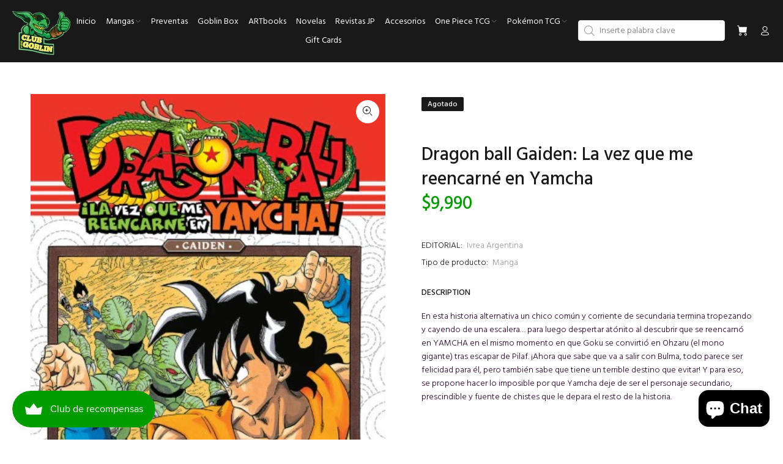

--- FILE ---
content_type: text/javascript; charset=utf-8
request_url: https://clubdelgoblin.com/products/dragon-ball-gaiden-la-vez-que-me-reencarne-en-yamcha.js
body_size: 603
content:
{"id":6752342737061,"title":"Dragon ball Gaiden: La vez que me reencarné en Yamcha","handle":"dragon-ball-gaiden-la-vez-que-me-reencarne-en-yamcha","description":"\u003cspan data-mce-fragment=\"1\"\u003eEn esta historia alternativa un chico común y corriente de secundaria termina tropezando y cayendo de una escalera… para luego despertar atónito al descubrir que se reencarnó en YAMCHA en el mismo momento en que Goku se convirtió en Ohzaru (el mono gigante) tras escapar de Pilaf. ¡Ahora que sabe que va a salir con Bulma, todo parece ser felicidad para él, pero también sabe que tiene un terrible destino que evitar! Y para eso, se propone hacer lo imposible por que Yamcha deje de ser el personaje secundario, prescindible y fuente de chistes que le depara el resto de la historia.\u003c\/span\u003e","published_at":"2021-05-13T16:36:29-04:00","created_at":"2021-05-13T16:16:55-04:00","vendor":"Ivrea Argentina","type":"Manga","tags":["argentina","gaiden","ivrea","manga","mangas","yamcha"],"price":999000,"price_min":999000,"price_max":999000,"available":false,"price_varies":false,"compare_at_price":null,"compare_at_price_min":0,"compare_at_price_max":0,"compare_at_price_varies":false,"variants":[{"id":39887869608101,"title":"Default Title","option1":"Default Title","option2":null,"option3":null,"sku":"Ivrea Argentina","requires_shipping":true,"taxable":false,"featured_image":null,"available":false,"name":"Dragon ball Gaiden: La vez que me reencarné en Yamcha","public_title":null,"options":["Default Title"],"price":999000,"weight":180,"compare_at_price":null,"inventory_management":"shopify","barcode":"9788417699574","requires_selling_plan":false,"selling_plan_allocations":[]}],"images":["\/\/cdn.shopify.com\/s\/files\/1\/0399\/6067\/4469\/products\/dragonballgaiden-yamcha.jpg?v=1620937017"],"featured_image":"\/\/cdn.shopify.com\/s\/files\/1\/0399\/6067\/4469\/products\/dragonballgaiden-yamcha.jpg?v=1620937017","options":[{"name":"Title","position":1,"values":["Default Title"]}],"url":"\/products\/dragon-ball-gaiden-la-vez-que-me-reencarne-en-yamcha","media":[{"alt":null,"id":22132638089381,"position":1,"preview_image":{"aspect_ratio":0.677,"height":591,"width":400,"src":"https:\/\/cdn.shopify.com\/s\/files\/1\/0399\/6067\/4469\/products\/dragonballgaiden-yamcha.jpg?v=1620937017"},"aspect_ratio":0.677,"height":591,"media_type":"image","src":"https:\/\/cdn.shopify.com\/s\/files\/1\/0399\/6067\/4469\/products\/dragonballgaiden-yamcha.jpg?v=1620937017","width":400}],"requires_selling_plan":false,"selling_plan_groups":[]}